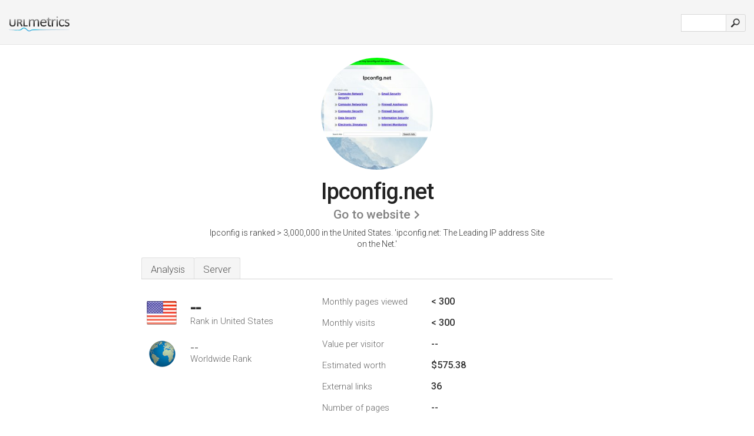

--- FILE ---
content_type: text/html; charset=UTF-8
request_url: http://urlm.co/www.ipconfig.net
body_size: 3787
content:
<!DOCTYPE html PUBLIC "-//W3C//DTD XHTML 1.0 Strict//EN" "http://www.w3.org/TR/xhtml1/DTD/xhtml1-strict.dtd"><html xmlns="http://www.w3.org/1999/xhtml">



<head><meta http-equiv="Content-Type" content="text/html; charset=utf-8" /><title>www.Ipconfig.net - The Leading IP address Site on the Net</title><meta name="description" content="In the United States, Ipconfig.net has an unknown rank, with an estimated < 300 monthly visitors a month. Click to view other data about this site." /><meta name="keywords" content="ipconfig.net, ipconfig" />
<link rel="stylesheet" type="text/css" href="http://fonts.googleapis.com/css?family=Roboto:300,500" />
<link href="http://www.img-urlm.com/css/style_all_base_nhr.css" type="text/css" rel="stylesheet" />


    	<link rel="icon" type="image" href="http://upulse.co/favicon.ico"/></head><body><div class="main_wrapper"><div class="main_header">
<div class="header_logo_us"><a href="/"><img src="http://upulse.co/images/us/logo.gif" /></a></div>
<div class="search_div_main">
<div class="input_div">
<form method="post" action="/" id="check">
<input type="hidden" name="action" value="fetch_statistics" />
    <div id="masthead-search"> 
          <input type="text" name="url" id="url" value="" class="url" />
        </div>
    </div>    
<input class="submit" type="submit" value=""/>
</form>
    </div>
<div class="header_right_part">
</div>
</div><div class="page_middle_part_border"><div class="page_middle_part"><div class="page_right_part">
<div class="divimg">

<img class="img_thumbshot_image" src="http://www.img-urlm.com/i/ipconfig.net.jpg" />


</div>
</div><div class="page_left_part"><div class="heading_div"><style>
.h1top_div h1 {
  font-size: 1em !important;
  font-weight: normal;
  margin: 0;
  padding: 0;
}
</style>

<div class="h1top_div"><h1><span>Ipconfig.net</span></h1></div>



<div class="em_f_div"><em class="f_sixteen_www"><a target="_blank" rel="nofollow" class="a_sixteen_gtn_sub" href="http://www.ipconfig.net" />Go to website</a></em></div>


<p class="para_sent_top">Ipconfig is ranked > 3,000,000 in the United States. <!-- google_ad_section_start -->'ipconfig.net: The Leading IP address Site on the Net.'<!-- google_ad_section_end --></p></div> 








<!-- google_ad_section_start(weight=ignore) --><div class="content_tabs"><ul class="idTabs"><li class="sum"><a href="#web">Analysis</a></li><li><a href="#server_two">Server</a></li></ul></div><!-- google_ad_section_end --><div id="summary"><!-- google_ad_section_start(weight=ignore) --><div class="content_one_left"><p style="background: url('http://upulse.co/images/us.gif') no-repeat scroll left bottom transparent;" class="pfirst"><span class="pfirstspanone">--</span><span class="pfirstspantwo">Rank in United States</span></p><p style="background: url('http://upulse.co/images/globe.gif') no-repeat scroll left bottom transparent;" class="psecond"><span class="psecondspanone">--</span><span class="pfirstspantwo">Worldwide Rank</span></p></div><div class="content_one_right"><table class="white_main"><tbody><tr><td class="wh_one">Monthly pages viewed</td><td class="wh_two">< 300</td><td class="wh_three"></td></tr><tr><td class="wh_one">Monthly visits</td><td class="wh_two">< 300</td><td class="wh_three"></td></tr><tr><td class="wh_one">Value per visitor</td><td class="wh_two">--</td><td class="wh_three"></td></tr><tr><td class="wh_one">Estimated worth</td><td class="wh_two">$575.38</td><td class="wh_three"></td></tr><tr><td class="wh_one">External links</td><td class="wh_two">36</td><td class="wh_three"></td></tr><tr><td class="wh_one">Number of pages</td><td class="wh_two">--</td><td class="wh_three"></td></tr></tbody></table></div><div style="clear: both;"></div><div class="content_disclaim"><p class="disclaim"> Last Updated: 04/15/2018 . Estimated data, read disclaimer.</p></div><!-- google_ad_section_end --></div><div id="web"><!-- google_ad_section_start(weight=ignore) --><h1>www.Ipconfig.net</h1><!-- google_ad_section_end --><!-- google_ad_section_start(weight=ignore) -->


<!-- google_ad_section_end --><span id="server_two">Server</span><!-- google_ad_section_start(weight=ignore) --><p class="fct">The programming language environment is PHP/5.3.5-1ubuntu7.2. <i>ns2.hostingnet.com</i>, and <i>ns1.hostingnet.com</i> are its DNS Nameservers.</p><p class="bpad"><font class="ptab">IP:</font> 208.87.35.101</p><p class="bpad"><font class="ptab">Powered by:</font> PHP/5.3.5-1ubuntu7.2</p><p class="bpad"><font class="ptab">Web Server:</font> Apache/2</p><p class="bpad"><font class="ptab">Encoding:</font> utf-8</p></div><div id="server_three"><table class="content_table_main"><tr class="tdblue"><td> PING www. (208.87.35.101) 56(84) bytes of data.</td><td class="tdwidth"></td></tr><tr><td>64 bytes from 208-87-35-101.securehost.com (208.87.35.101): icmp_req=1 ttl=49 </td><td class="tdwidth">67.3 ms</td></tr><tr><td>64 bytes from 208-87-35-101.securehost.com (208.87.35.101): icmp_req=2 ttl=49 </td><td class="tdwidth">67.5 ms</td></tr><tr><td>64 bytes from 208-87-35-101.securehost.com (208.87.35.101): icmp_req=3 ttl=49 </td><td class="tdwidth">67.3 ms</td></tr><tr><td></td><td class="tdwidth"></td></tr><tr><td>--- www. ping statistics ---</td><td class="tdwidth"></td></tr><tr><td>3 packets transmitted, 3 received, 0% packet loss, time 2000ms</td><td class="tdwidth"></td></tr><tr><td>rtt min/avg/max/mdev = 67.314/67.417/67.555/0.316 ms</td><td class="tdwidth"></td></tr><tr><td>rtt min/avg/max/mdev = 67.314/67.417/67.555/0.316 ms</td></tr></table><p class="fct">A ping speed test response, is timed at 67.3 ms.</p><table class="content_table_main"><tr class="tdblue"><td colspan="2">Server Setup</td></tr><tr><th> Date:</th><td>-- </td></tr><tr><th>Server:</th><td>Apache/2.2.17 (Ubuntu) </td></tr><tr><th>X-Powered-By:</th><td>PHP/5.3.5-1ubuntu7.2 </td></tr><tr><th>Set-Cookie:</th><td>-- </td></tr><tr><th>Vary:</th><td>Accept-Encoding </td></tr><tr><th>Content-Length:</th><td>1059 </td></tr><tr><th>Connection:</th><td>close </td></tr><tr><th>Content-Type:</th><td>text/html </td></tr><tr><th>Set-Cookie:</th><td>--</td></tr></table><!-- google_ad_section_end --></div><!-- google_ad_section_start(weight=ignore) --><div id="relatedn"><div class="similarbox">Similar domains</div><ul id="relatedsites"><li><a href="/www.ipconfigcommands.com"><img class="smallthumb" src="[data-uri]" data-src="http://urlimg.co/ipconfigcommands.com.jpg" alt="ipconfigcommands.com ipconfig registerdns, windows 7 ipconfig, linux ipconfig" title="ipconfigcommands.com ipconfig registerdns, windows 7 ipconfig, linux ipconfig"></a><p>ipconfigcommands.com</p></li><li><a href="/www.ipconflict.co.uk"><img class="smallthumb" src="[data-uri]" data-src="http://urlimg.co/ipconflict.co.uk.jpg" alt=" Nasim, WordPress" title=" Nasim, WordPress"></a><p>ipconflict.co.uk</p></li><li><a href="/www.ipconsortium.eu"><img class="smallthumb" src="[data-uri]" data-src="http://urlimg.co/ipconsortium.eu.jpg" alt="" title=""></a><p>ipconsortium.eu</p></li><li><a href="/www.ipconstituency.org"><img class="smallthumb" src="[data-uri]" data-src="http://urlimg.co/ipconstituency.org.jpg" alt="IPC - Home" title="IPC - Home"></a><p>ipconstituency.org</p></li><li><a href="/www.ipconsult.co.uk"><img class="smallthumb" src="[data-uri]" data-src="http://urlimg.co/ipconsult.co.uk.jpg" alt="ipconsult - chartered patent attorneys uk" title="ipconsult - chartered patent attorneys uk"></a><p>ipconsult.co.uk</p></li></ul></div><!-- google_ad_section_end --></div>




</div></div><div class="main_footer">
<!-- google_ad_section_start(weight=ignore) -->
<div id="container4">
	<div id="container3">
		<div id="container2">
			<div id="container1">
				<div id="col1">
				<ul>               

<li>
<a href="/sm/0/">0</a>
<a href="/sm/a/">A</a>
<a href="/sm/b/">B</a>
<a href="/sm/c/">C</a>
<a href="/sm/d/">D</a>
<a href="/sm/e/">E</a>
<a href="/sm/f/">F</a>
<a href="/sm/g/">G</a>
<a href="/sm/h/">H</a>
<a href="/sm/i/">I</a>
<a href="/sm/j/">J</a>
<a href="/sm/k/">K</a>
<a href="/sm/l/">L</a>
<a href="/sm/m/">M</a>
</li><li>
<a href="/sm/n/">N</a>
<a href="/sm/o/">O</a>
<a href="/sm/p/">P</a>
<a href="/sm/q/">Q</a>
<a href="/sm/r/">R</a>
<a href="/sm/s/">S</a>
<a href="/sm/t/">T</a>
<a href="/sm/u/">U</a>
<a href="/sm/v/">V</a>
<a href="/sm/w/">W</a>
<a href="/sm/x/">X</a>
<a href="/sm/y/">Y</a>
<a href="/sm/z/">Z</a>
</li>
</ul>
                    
                                        
				</div>
				<div id="col2">
<ul>

<li><a href="/about-us/">About us</a></li>
<li><a href="/contact/">Contact</a></li>
<li><a href="/remove/">Remove website</a></li>
<li><a href="/blog/">Blog</a></li>
</ul>
				</div>
				<div id="col3">
                <ul>

<li><a href="/disclaimer/">Disclaimer</a></li>
<li><a href="/privacy-policy/">Privacy Policy</a></li>
<li><a href="/terms-of-service/">Terms of Service</a></li>
</ul>

				</div>
				<div id="col4">
					<ul>

<li><a href="http://www.facebook.com/pages/UrlPulse/446452205374861">Facebook</a></li>
<li><a href="https://twitter.com/urlpulse_com">Twitter</a></li>
					
                        <li>&copy; 2025</li>
					</ul>
			</div>
			</div>
		</div>
	</div>
</div>

<div id="clear"></div>

<!-- google_ad_section_end --></div>


</div><!-- google_ad_section_start(weight=ignore) --><script src="//ajax.googleapis.com/ajax/libs/jquery/2.1.3/jquery.min.js"></script><script> $(function() { $("img").unveil(50); }); </script><script src="//upulse.co/js/jquery.unveil.combined.lazy-load-google-maps.js"></script><script> ;( function( $, window, document, undefined ) { var $window = $( window ), mapInstances = [], $pluginInstance = $( '.google-map' ).lazyLoadGoogleMaps( { callback: function( container, map ) { var $container = $( container ), center = new google.maps.LatLng( $container.attr( 'data-lat' ), $container.attr( 'data-lng' ) ); map.setOptions({ zoom: 10, center: center, scrollwheel: false }); new google.maps.Marker({ position: center, map: map }); $.data( map, 'center', center ); mapInstances.push( map ); var updateCenter = function(){ $.data( map, 'center', map.getCenter() ); }; google.maps.event.addListener( map, 'dragend', updateCenter ); google.maps.event.addListener( map, 'zoom_changed', updateCenter ); google.maps.event.addListenerOnce( map, 'idle', function(){ $container.addClass( 'is-loaded' ); }); } }); $window.on( 'resize', $pluginInstance.debounce( 1000, function() { $.each( mapInstances, function() { this.setCenter( $.data( this, 'center' ) ); }); })); })( jQuery, window, document ); </script><script type="text/javascript"> var sc_project=8872071; var sc_invisible=1; var sc_security="c538c461"; var scJsHost = (("https:" == document.location.protocol) ? "https://secure." : "http://www."); document.write("<sc"+"ript type='text/javascript' src='" + scJsHost+ "statcounter.com/counter/counter.js'></"+"script>"); </script><script> (function(i,s,o,g,r,a,m){i['GoogleAnalyticsObject']=r;i[r]=i[r]||function(){ (i[r].q=i[r].q||[]).push(arguments)},i[r].l=1*new Date();a=s.createElement(o), m=s.getElementsByTagName(o)[0];a.async=1;a.src=g;m.parentNode.insertBefore(a,m) })(window,document,'script','https://www.google-analytics.com/analytics.js','ga'); ga('create', 'UA-28260833-1', 'auto'); ga('send', 'pageview'); </script><!-- google_ad_section_end --></body></html> 

--- FILE ---
content_type: text/plain
request_url: https://www.google-analytics.com/j/collect?v=1&_v=j102&a=851370835&t=pageview&_s=1&dl=http%3A%2F%2Furlm.co%2Fwww.ipconfig.net&ul=en-us%40posix&dt=www.Ipconfig.net%20-%20The%20Leading%20IP%20address%20Site%20on%20the%20Net&sr=1280x720&vp=1280x720&_u=IEBAAEABAAAAACAAI~&jid=1026729558&gjid=2131387360&cid=833893398.1766401387&tid=UA-28260833-1&_gid=714665525.1766401387&_r=1&_slc=1&z=1822122654
body_size: -447
content:
2,cG-60ZFFFJKGG